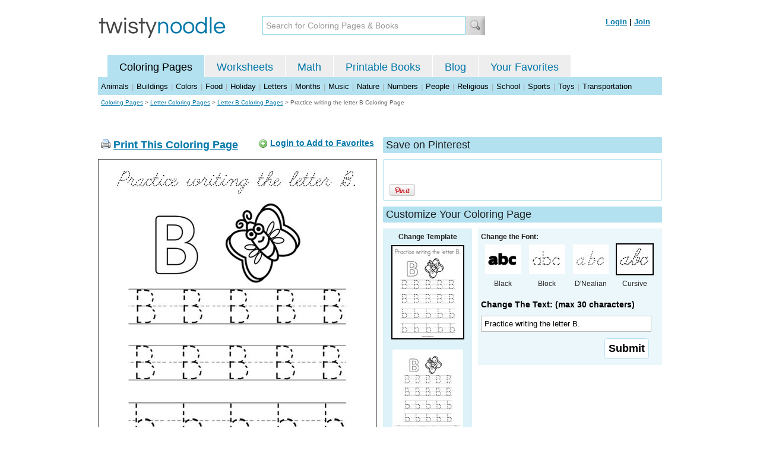

--- FILE ---
content_type: text/html; charset=utf-8
request_url: https://twistynoodle.com/practice-writing-the-letter-b-coloring-page/cursive_outline/
body_size: 4220
content:
<!DOCTYPE html PUBLIC "-//W3C//DTD XHTML 1.0 Strict//EN" "https://www.w3.org/TR/xhtml1/DTD/xhtml1-strict.dtd">
<html xmlns="https://www.w3.org/1999/xhtml" xml:lang="en" lang="en">
<meta http-equiv="Content-Type" content="text/html; charset=UTF-8" />
<title>Practice writing the letter B Coloring Page - Cursive - Twisty Noodle</title>
<meta name='description' content='Practice writing the letter B with cursive tracing font coloring page that you can customize and print for kids.' />
<meta name="viewport" content="width=1024" />


<link rel="canonical" href="https://twistynoodle.com/practice-writing-the-letter-b-coloring-page/" />
 

<link rel="shortcut icon" type="image/x-icon" href="https://s.twistynoodle.com/img/favicon.ico" />
<link rel="stylesheet" href="/media/css/blueprint/screen.css" type="text/css" media="screen, projection" />
<!--[if lt IE 8]>
<link rel="stylesheet" href="/media/css/blueprint/ie.css" type="text/css" media="screen, projection" />
<![endif]-->
<link rel="stylesheet" href="/media/css/main.css" type="text/css" media="screen, projection" />
<!--[if lt IE 8]>
<link rel="stylesheet" href="/media/css/ie_main.css" type="text/css" media="screen, projection" />
<![endif]-->

<link rel="stylesheet" href="/media/css/print.css" type="text/css" media="print" />
<script src="//ajax.googleapis.com/ajax/libs/jquery/1.8.2/jquery.min.js"></script>
<!-- Google tag (gtag.js) -->
<script async src="https://www.googletagmanager.com/gtag/js?id=G-HNMW7XM2F3"></script>
<script>
  window.dataLayer = window.dataLayer || [];
  function gtag(){dataLayer.push(arguments);}
  gtag('js', new Date());

  gtag('config', 'G-HNMW7XM2F3');
</script>
<script type="text/javascript" src="/media/c/js/b459587df25e.js"></script>
<script async src="https://pagead2.googlesyndication.com/pagead/js/adsbygoogle.js?client=ca-pub-2362531631404855" crossorigin="anonymous"></script>
<!-- BLOGHER ADS Begin header tag -->
<script type="text/javascript">
  var blogherads = blogherads || {};
  blogherads.adq = blogherads.adq || [];
</script>
<script type="text/javascript" async="async" data-cfasync="false" src="https://ads.blogherads.com/static/blogherads.js"></script>
<script type="text/javascript" async="async" data-cfasync="false" src="https://ads.blogherads.com/bh/41/412/412983/2151967/header.js"></script>
<!-- BLOGHER ADS End header tag -->

<script type="text/javascript" src="/media/c/js/989760fb1920.js"></script>
<script type="text/javascript">
  function print_this()
  {
      window.print();
  }
  </script>
  <script type="application/ld+json">
	{
	  "@context": "https://schema.org/", 
	  "@graph":[
	  {"@type": "BreadcrumbList", 
	  "itemListElement": [{
	    "@type": "ListItem", 
	    "position": 1, 
	    "name": "Coloring Pages",
	    "item": "https://twistynoodle.com/coloring-pages/"  
	  },{
	    "@type": "ListItem", 
	    "position": 2, 
	    "name": "Letter Coloring Pages",
	    "item": "https://twistynoodle.com/coloring-pages/letters/"  
	  },{
	    "@type": "ListItem", 
	    "position": 3, 
	    "name": "Letter B Coloring Pages",
	    "item": "https://twistynoodle.com/coloring-pages/letters/letter-b/"  
	  }]
	},
	{
	  "@type": "CreativeWork",
	  "name": "Practice writing the letter B Coloring Page - Cursive",
	  "learningResourceType": [
	    "lesson plan",
	    "learning activity",
	    "printed",
	    "worksheet"
	    ],
	  "audience": {
	    "@type": "EducationalAudience",
	    "educationalRole": "teacher"
	  },
	  "educationalAlignment": {
	    "@type": "AlignmentObject",
	    "alignmentType": "educationalLevel",
	    "educationalFramework": "US Grade Levels",
	    "targetName": "Elementary School",
	    "targetUrl": "http://purl.org/ASN/scheme/ASNEducationLevel/ElementarySchool"
	     
	  },
	  "url": "https://twistynoodle.com/practice-writing-the-letter-b-coloring-page/",
	  "image": {
	  		"@type": "ImageObject",
		  "author": "Twisty Noodle",
		  "requiresSubscription": false,
		  "isFamilyFriendly": true,
		  "thumbnailUrl": "https://s.twistynoodle.com/img/r/practice-writing-the-letter-b/practice-writing-the-letter-b/practice-writing-the-letter-b_coloring_page_png_120x155_q85.jpg?ctok=20160428181704",
		  "contentUrl": "https://s.twistynoodle.com/img/r/practice-writing-the-letter-b/practice-writing-the-letter-b/practice-writing-the-letter-b_coloring_page-cursive_png_468x609_q85.jpg?ctok=20160428181704",
		  "datePublished": "2016-04-28",
		  "description": "Practice writing the letter B with cursive tracing font coloring page that you can customize and print for kids.",
		  "name": "Practice writing the letter B Coloring Page - Cursive"
		}
	}
	]
}
</script>

</head>
<body>
<div class="container">
<div class="span-24 logo-bar last">
  <div class="logo"><a href="/"><img src="https://s.twistynoodle.com/img/twisty_noodle_logo.png" alt="Home" /></a></div>
  <div class="search-box"><form action='/search/' id='search-form'><div><input type='text' name='q' id='search-input' maxlength='45' class='search-input searchinput-default' title='Search for Coloring Pages &amp; Books' /><input type="image" src="https://s.twistynoodle.com/img/search_new.jpg" class="search-button" value="Search" /></div></form></div>
  <div class="navbar-login">
    
  	<span><a href="/accounts/login/?next=/practice-writing-the-letter-b-coloring-page/cursive_outline/" rel="nofollow">Login</a> | <a href="/accounts/register/" rel="nofollow">Join</a></span>
  	
  </div>
</div>
<div class="span-24 clear nav last">
		<ul class="nav-buttons">
      <li class="small-nav-spacer">&nbsp;</li>  
      <li class="button-on"><a href="/">Coloring Pages</a></li>
      <li class=""><a href="/worksheets/">Worksheets</a></li>
      <li class=""><a href="/math">Math</a></li>
      <li class=""><a href="/mini-books/">Printable Books</a></li>
      <li class=""><a href="/blog/">Blog</a></li>
      <li class=""><a href="/users/profile/" rel="nofollow">Your Favorites</a></li>
  </ul>
</div>
<div class="clear last navbar"><a href="/coloring-pages/animals/">Animals</a> | <a href="/coloring-pages/buildings/">Buildings</a> | <a href="/coloring-pages/colors/">Colors</a> | <a href="/coloring-pages/food/">Food</a> | <a href="/coloring-pages/holiday/">Holiday</a> | <a href="/coloring-pages/letters/">Letters</a> | <a href="/coloring-pages/months/">Months</a> | <a href="/coloring-pages/music/">Music</a> | <a href="/coloring-pages/nature/">Nature</a> | <a href="/coloring-pages/numbers/">Numbers</a> | <a href="/coloring-pages/people/">People</a> | <a href="/coloring-pages/religious/">Religious</a> | <a href="/coloring-pages/school-fun/">School</a> | <a href="/coloring-pages/sports/">Sports</a> | <a href="/coloring-pages/toys/">Toys</a> | <a href="/coloring-pages/transportation/">Transportation</a></div>




<div class="span-24 breadcrumb append-bottom quiet last"><a href="/coloring-pages/">Coloring Pages</a> &gt; <h2 class="quiet"><a href="/coloring-pages/letters/">Letter Coloring Pages</a></h2> &gt; <h2 class="quiet"><a href="/coloring-pages/letters/letter-b/">Letter B Coloring Pages</a></h2> &gt; <h1 class="quiet">Practice writing the letter B Coloring Page</h1></div>
<div class="span-24 prepend-top append-bottom center last">
	<!-- BLOGHER ADS Begin 970x250 ad -->
	<div id="skm-ad-flexbanner"></div>
	<script type="text/javascript">
	  blogherads.adq.push(['flexbanner', 'skm-ad-flexbanner']);
	</script>
	<!-- BLOGHER ADS End 970x250 ad -->
</div>
<div class="span-24 last">
	<div class="span-12">
		<div class="clear last">
			<div class="art-header last" id="printbutton"><img src="https://s.twistynoodle.com/img/icons/printer.png" alt="print this" /> <a href="javascript:print_this()">Print This Coloring Page</a>
				<div class="favorite-button" id="favorite-button"><img src="https://s.twistynoodle.com/img/icons/add.png" alt="Add to Favorites" /> <a href="/accounts/login/?next=/practice-writing-the-letter-b-coloring-page/cursive_outline/" rel="nofollow">Login to Add to Favorites</a></div>
			</div>
			<div class="grid-image clear last"><a href="javascript:print_this()"><img src="https://s.twistynoodle.com/img/r/practice-writing-the-letter-b/practice-writing-the-letter-b/practice-writing-the-letter-b_coloring_page-cursive_png_468x609_q85.jpg?ctok=20160428181704" alt="Practice writing the letter B. Coloring Page" /></a></div>
			<div class="print-this append-bottom last"><img src="https://s.twistynoodle.com/img/icons/printer.png" alt="print this" /> <a href="javascript:print_this()">Print This Coloring Page</a> (it'll print full page)</div>
		</div>
	</div>
	<div class="span-12 last">
		<div class="section-header clear last">Save on Pinterest</div>
		<div class="social-box last">
			<div class="social-box-container clearfix">
				<ul class="social-buttons">	
					<li><br /><br /><a href="https://pinterest.com/pin/create/button/?url=https://twistynoodle.com/practice-writing-the-letter-b-coloring-page/cursive_outline/&media=https://s.twistynoodle.com/img/r/practice-writing-the-letter-b/practice-writing-the-letter-b/practice-writing-the-letter-b_coloring_page_png_468x609_q85.jpg?ctok=20160428181704&description=Practice writing the letter B Coloring Page from TwistyNoodle.com" class="pin-it-button" always-show-count="true" count-layout="vertical" rel="nofollow"><img border="0" src="//assets.pinterest.com/images/PinExt.png" title="Pin It" /></a></li>
				</ul>
			</div>	
		</div>
		<div class="section-header clear last">Customize Your Coloring Page </div>
		<div class="span-4 template-selector">
			<div class="template-selector-body"><strong>Change Template</strong>
				<img alt="Practice writing the letter B. Coloring Page" class="template-thumb selected" src="https://s.twistynoodle.com/img/r/practice-writing-the-letter-b/practice-writing-the-letter-b/practice-writing-the-letter-b_coloring_page_png_120x155_q85.jpg?ctok=20160428181704" />
				<a href="/practice-writing-the-letter-b-worksheet/"><img alt="Practice writing the letter B. Worksheet" class="template-thumb" src="https://s.twistynoodle.com/img/r/practice-writing-the-letter-b/practice-writing-the-letter-b/practice-writing-the-letter-b_worksheet_png_120x155_q85.jpg?ctok=20160428181704" /></a>
				
			</div>
		</div>
		<div class="span-8 last">
			<div class="text-selector last">
				<div class="text-selector-body last">
					<form action="/coloring-pages/noodle-twister/" method="post" id="customizer"><input type='hidden' name='csrfmiddlewaretoken' value='6vBhuHGUEwKg1euy6erXTaB4U1fpSR6D' /><input type="hidden" value="practice-writing-the-letter-b" name="rend" />
						<div class="span-8 last"><strong>Change the Font:</strong></div>
						<ul class="font-chooser">
							<li><a href="/coloring-pages/letters/letter-b/practice-writing-the-letter-b-coloring-page/"><img alt="Practice writing the letter B. Coloring Page" src="https://s.twistynoodle.com/img/black_outline_icon.jpg" /></a><br />Black</li>
							<li><a href="/practice-writing-the-letter-b-coloring-page/block_outline/" ><img alt="Block Outline Font" id="block_outline"  src="https://s.twistynoodle.com/img/block_outline_icon.jpg" /></a><br />Block</li>
							<li><a href="/practice-writing-the-letter-b-coloring-page/dnealian_outline/"><img alt="D'Nealian Outline Font" id="dnealian_outline" src="https://s.twistynoodle.com/img/dn_outline_icon.jpg" /></a><br />D'Nealian</li>
							<li><a href="/practice-writing-the-letter-b-coloring-page/cursive_outline/" ><img alt="Cursive Outline Font" id="cursive_outline" class="selected" src="https://s.twistynoodle.com/img/cursive_outline_icon.jpg" /></a><br />Cursive</li>
						</ul>
							<label class="clear black-label" for="caption">Change The Text: (max 30 characters)</label>
			      		  	<input type="text" class="your-text" maxlength="30" id="caption" name="caption" value="Practice writing the letter B." />
							<p class="test-selector-body-right"><input type="submit" value="Submit" /><input type="hidden" name="font" value="cursive_outline" /></p>
					</form>
				</div>
		</div>
		<div class="ad-728x90 prepend-top append-bottom last">
			<!-- BLOGHER ADS Begin 300x250 ad -->
				<div id="skm-ad-medrec-1"></div>
				<script type="text/javascript">
				  blogherads.adq.push(['medrec', 'skm-ad-medrec-1']);
				</script>
			<!-- BLOGHER ADS End 300x250 ad -->
		</div>
		</div>
	</div>
</div>

<div class="span-24 append-bottom last">
	
		<div class="section-header last">Similar Coloring Pages</div>
		<ul class="page-list">
	<li>
		<ul class="list-item append-bottom table-cell-left">
	        		
            <li><a href="/color-the-letter-b-5-coloring-page/"><img src="https://s.twistynoodle.com/img/r/color-the-letter-b/color-the-letter-b-5/color-the-letter-b-5_coloring_page_png_144x187_q85.jpg?ctok=20160428130443" alt="Color the letter B Coloring Page" /></a></li>
            <li class="list-item-text"><a href="/color-the-letter-b-5-coloring-page/">Color the letter B Coloring Page</a></li>
            		
        </ul>
	</li>
	<li>
		<ul class="list-item append-bottom table-cell">
	        		
            <li><a href="/my-letter-b-book-2-coloring-page/"><img src="https://s.twistynoodle.com/img/r/my-letter-b-book/my-letter-b-book-2/my-letter-b-book-2_coloring_page_png_144x187_q85.jpg?ctok=20121022151049" alt="My Letter B Book Coloring Page" /></a></li>
            <li class="list-item-text"><a href="/my-letter-b-book-2-coloring-page/">My Letter B Book Coloring Page</a></li>
            		
        </ul>
	</li>
	<li>
		<ul class="list-item append-bottom table-cell">
	        		
            <li><a href="/b-b-b-56-coloring-page/"><img src="https://s.twistynoodle.com/img/r/b-balloons/b-b-b-56/b-b-b-56_coloring_page_png_144x187_q85.jpg?ctok=20130106110140" alt="B B B Coloring Page" /></a></li>
            <li class="list-item-text"><a href="/b-b-b-56-coloring-page/">B B B Coloring Page</a></li>
            		
        </ul>
	</li>
	<li>
		<ul class="list-item append-bottom table-cell">
	        		
            <li><a href="/fill-in-the-missing-letter-b-coloring-page/"><img src="https://s.twistynoodle.com/img/r/fill-in-the-missing-letter-b/fill-in-the-missing-letter-b/fill-in-the-missing-letter-b_coloring_page_png_144x187_q85.jpg?ctok=20150927080944" alt="Fill in the missing letter b Coloring Page" /></a></li>
            <li class="list-item-text"><a href="/fill-in-the-missing-letter-b-coloring-page/">Fill in the missing letter b Coloring Page</a></li>
            		
        </ul>
	</li>
	<li>
		<ul class="list-item append-bottom table-cell">
	        		
            <li><a href="/trace-the-words-that-begin-with-the-letter-b-coloring-page/"><img src="https://s.twistynoodle.com/img/r/trace-the-words-that-begin-with-the-letter-b/trace-the-words-that-begin-with-the-letter-b/trace-the-words-that-begin-with-the-letter-b_coloring_page_png_144x187_q85.jpg?ctok=20150927090959" alt="Trace the words that begin with the letter B Coloring Page" /></a></li>
            <li class="list-item-text"><a href="/trace-the-words-that-begin-with-the-letter-b-coloring-page/">Trace the words that begin with the letter B Coloring Page</a></li>
            		
        </ul>
	</li>
	<li>
		<ul class="list-item append-bottom table-cell-right">
	        		
            <li><a href="/draw-a-line-from-the-picture-to-the-correct-word-coloring-page/"><img src="https://s.twistynoodle.com/img/r/draw-a-line-to-the-matching-b-word/draw-a-line-from-the-picture-to-the-correct-word/draw-a-line-from-the-picture-to-the-correct-word_coloring_page_png_144x187_q85.jpg?ctok=20150927090949" alt="Draw a line from the picture to the correct word Coloring Page" /></a></li>
            <li class="list-item-text"><a href="/draw-a-line-from-the-picture-to-the-correct-word-coloring-page/">Draw a line from the picture to the correct word Coloring Page</a></li>
            		
        </ul>
	</li>
</ul>
	
</div>


<hr />
<div class="span-24 last">
<div class="ad-728x90 append-bottom last">
  <!-- BLOGHER ADS Begin Second 728x90 ad -->
  <div id="skm-ad-banner-2"></div>
  <script type="text/javascript">
    blogherads.adq.push(['banner', 'skm-ad-banner-2']);
  </script>
  <!-- BLOGHER ADS End Second 728x90 ad -->
</div>
</div>

<hr />
<div class="span-10 append-bottom">&copy; 2010-23 Twisty Noodle, LLC. All rights reserved.</div>
<div class="span-4 center"><a href="https://www.sheknows.com/channels/parenting" rel="nofollow"><img src="https://s.twistynoodle.com/img/sheknows_family.jpg" alt="sheknows logo" /></a></div>
<div class="span-10 append-bottom align-right last"><a href="/about_us/">About Us</a> | <a href="/blog/">Blog</a> | <a href="/contact_us/">Contact Us</a> | <a href="/terms_of_service/">Terms of Service</a> | <a href="/privacy/">Privacy Statement</a><br /><br />Built with &#9829; in California, USA</div>
</div>
<div class="holder"></div><div class="printer-page"><img src="https://s.twistynoodle.com/img/r/practice-writing-the-letter-b/practice-writing-the-letter-b/practice-writing-the-letter-b_coloring_page-cursive.png?ctok=20160428181704" alt=" Coloring Page" /></div>

<script type="text/javascript" src="https://assets.pinterest.com/js/pinit.js"></script>
</body>
</html>


--- FILE ---
content_type: text/html; charset=utf-8
request_url: https://www.google.com/recaptcha/api2/aframe
body_size: 257
content:
<!DOCTYPE HTML><html><head><meta http-equiv="content-type" content="text/html; charset=UTF-8"></head><body><script nonce="HtS0JO6obUUunayyCzrR5w">/** Anti-fraud and anti-abuse applications only. See google.com/recaptcha */ try{var clients={'sodar':'https://pagead2.googlesyndication.com/pagead/sodar?'};window.addEventListener("message",function(a){try{if(a.source===window.parent){var b=JSON.parse(a.data);var c=clients[b['id']];if(c){var d=document.createElement('img');d.src=c+b['params']+'&rc='+(localStorage.getItem("rc::a")?sessionStorage.getItem("rc::b"):"");window.document.body.appendChild(d);sessionStorage.setItem("rc::e",parseInt(sessionStorage.getItem("rc::e")||0)+1);localStorage.setItem("rc::h",'1769817141906');}}}catch(b){}});window.parent.postMessage("_grecaptcha_ready", "*");}catch(b){}</script></body></html>